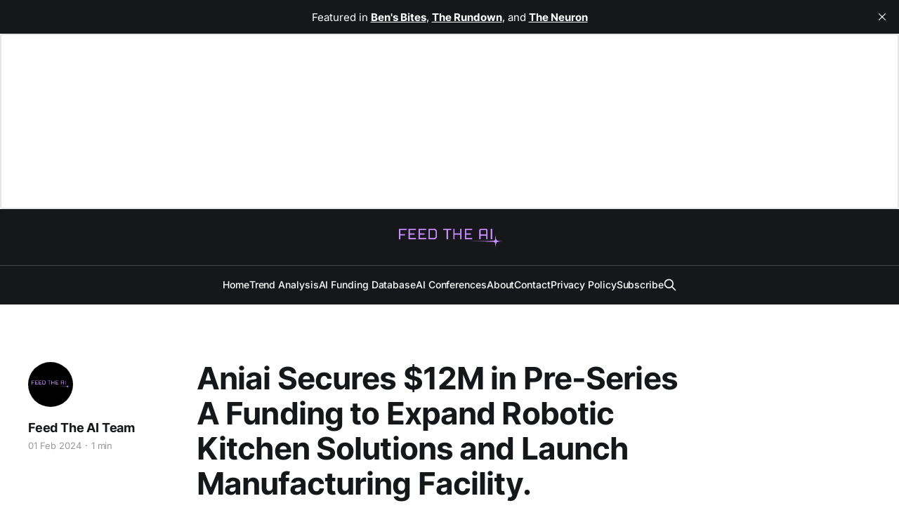

--- FILE ---
content_type: text/html; charset=utf-8
request_url: https://www.feedtheai.com/aniai-secures-12m-in-pre-series-a-funding/
body_size: 5093
content:
<!DOCTYPE html>
<html lang="en">

<head>
    <meta charset="utf-8">
    <meta name="viewport" content="width=device-width, initial-scale=1">
    <title>Aniai Secures $12M in Pre-Series A Funding to Expand Robotic Kitchen Solutions and Launch Manufacturing Facility.</title>
    <link rel="stylesheet" href="https://www.feedtheai.com/assets/built/screen.css?v=2542a51599">

    <meta name="description" content="Aniai is at the forefront of integrating robotics into the kitchen, enhancing productivity, and reducing labor intensity.">
    <link rel="icon" href="https://www.feedtheai.com/content/images/size/w256h256/2024/12/Feed-the-ai-logo--2-.png" type="image/png">
    <link rel="canonical" href="https://www.feedtheai.com/aniai-secures-12m-in-pre-series-a-funding/">
    <meta name="referrer" content="no-referrer-when-downgrade">
    
    <meta property="og:site_name" content="Feed The AI">
    <meta property="og:type" content="article">
    <meta property="og:title" content="Aniai Secures $12M in Pre-Series A Funding to Expand Robotic Kitchen Solutions and Launch Manufacturing Facility.">
    <meta property="og:description" content="Aniai is at the forefront of integrating robotics into the kitchen, enhancing productivity, and reducing labor intensity.">
    <meta property="og:url" content="https://www.feedtheai.com/aniai-secures-12m-in-pre-series-a-funding/">
    <meta property="og:image" content="https://www.feedtheai.com/content/images/2024/02/Aniai.jpg">
    <meta property="article:published_time" content="2024-02-01T15:32:47.000Z">
    <meta property="article:modified_time" content="2024-02-01T15:32:47.000Z">
    <meta property="article:tag" content="Robotics">
    
    <meta name="twitter:card" content="summary_large_image">
    <meta name="twitter:title" content="Aniai Secures $12M in Pre-Series A Funding to Expand Robotic Kitchen Solutions and Launch Manufacturing Facility.">
    <meta name="twitter:description" content="Aniai is at the forefront of integrating robotics into the kitchen, enhancing productivity, and reducing labor intensity.">
    <meta name="twitter:url" content="https://www.feedtheai.com/aniai-secures-12m-in-pre-series-a-funding/">
    <meta name="twitter:image" content="https://www.feedtheai.com/content/images/2024/02/Aniai.jpg">
    <meta name="twitter:label1" content="Written by">
    <meta name="twitter:data1" content="Feed The AI Team">
    <meta name="twitter:label2" content="Filed under">
    <meta name="twitter:data2" content="Robotics">
    <meta name="twitter:site" content="@feed_the_ai">
    <meta property="og:image:width" content="1200">
    <meta property="og:image:height" content="700">
    
    <script type="application/ld+json">
{
    "@context": "https://schema.org",
    "@type": "Article",
    "publisher": {
        "@type": "Organization",
        "name": "Feed The AI",
        "url": "https://www.feedtheai.com/",
        "logo": {
            "@type": "ImageObject",
            "url": "https://www.feedtheai.com/content/images/2025/01/Feed-the-ai-logo-banner-1.png"
        }
    },
    "author": {
        "@type": "Person",
        "name": "Feed The AI Team",
        "image": {
            "@type": "ImageObject",
            "url": "https://www.feedtheai.com/content/images/2025/01/Feed-the-ai-logo.jpg",
            "width": 500,
            "height": 500
        },
        "url": "https://www.feedtheai.com/author/feedtheaiteam/",
        "sameAs": []
    },
    "headline": "Aniai Secures $12M in Pre-Series A Funding to Expand Robotic Kitchen Solutions and Launch Manufacturing Facility.",
    "url": "https://www.feedtheai.com/aniai-secures-12m-in-pre-series-a-funding/",
    "datePublished": "2024-02-01T15:32:47.000Z",
    "dateModified": "2024-02-01T15:32:47.000Z",
    "image": {
        "@type": "ImageObject",
        "url": "https://www.feedtheai.com/content/images/2024/02/Aniai.jpg",
        "width": 1200,
        "height": 700
    },
    "keywords": "Robotics",
    "description": "Aniai is at the forefront of integrating robotics into the kitchen, enhancing productivity, and reducing labor intensity. ",
    "mainEntityOfPage": "https://www.feedtheai.com/aniai-secures-12m-in-pre-series-a-funding/"
}
    </script>

    <meta name="generator" content="Ghost 6.14">
    <link rel="alternate" type="application/rss+xml" title="Feed The AI" href="https://www.feedtheai.com/rss/">
    <script defer src="https://cdn.jsdelivr.net/ghost/portal@~2.57/umd/portal.min.js" data-i18n="true" data-ghost="https://www.feedtheai.com/" data-key="a718bffc026c5ff2cd6d35f499" data-api="https://feedtheai.ghost.io/ghost/api/content/" data-locale="en" crossorigin="anonymous"></script><style id="gh-members-styles">.gh-post-upgrade-cta-content,
.gh-post-upgrade-cta {
    display: flex;
    flex-direction: column;
    align-items: center;
    font-family: -apple-system, BlinkMacSystemFont, 'Segoe UI', Roboto, Oxygen, Ubuntu, Cantarell, 'Open Sans', 'Helvetica Neue', sans-serif;
    text-align: center;
    width: 100%;
    color: #ffffff;
    font-size: 16px;
}

.gh-post-upgrade-cta-content {
    border-radius: 8px;
    padding: 40px 4vw;
}

.gh-post-upgrade-cta h2 {
    color: #ffffff;
    font-size: 28px;
    letter-spacing: -0.2px;
    margin: 0;
    padding: 0;
}

.gh-post-upgrade-cta p {
    margin: 20px 0 0;
    padding: 0;
}

.gh-post-upgrade-cta small {
    font-size: 16px;
    letter-spacing: -0.2px;
}

.gh-post-upgrade-cta a {
    color: #ffffff;
    cursor: pointer;
    font-weight: 500;
    box-shadow: none;
    text-decoration: underline;
}

.gh-post-upgrade-cta a:hover {
    color: #ffffff;
    opacity: 0.8;
    box-shadow: none;
    text-decoration: underline;
}

.gh-post-upgrade-cta a.gh-btn {
    display: block;
    background: #ffffff;
    text-decoration: none;
    margin: 28px 0 0;
    padding: 8px 18px;
    border-radius: 4px;
    font-size: 16px;
    font-weight: 600;
}

.gh-post-upgrade-cta a.gh-btn:hover {
    opacity: 0.92;
}</style>
    <script defer src="https://cdn.jsdelivr.net/ghost/sodo-search@~1.8/umd/sodo-search.min.js" data-key="a718bffc026c5ff2cd6d35f499" data-styles="https://cdn.jsdelivr.net/ghost/sodo-search@~1.8/umd/main.css" data-sodo-search="https://feedtheai.ghost.io/" data-locale="en" crossorigin="anonymous"></script>
    <script defer src="https://cdn.jsdelivr.net/ghost/announcement-bar@~1.1/umd/announcement-bar.min.js" data-announcement-bar="https://www.feedtheai.com/" data-api-url="https://www.feedtheai.com/members/api/announcement/" crossorigin="anonymous"></script>
    <link href="https://www.feedtheai.com/webmentions/receive/" rel="webmention">
    <script defer src="/public/cards.min.js?v=2542a51599"></script><style>:root {--ghost-accent-color: #cc8dfe;}</style>
    <link rel="stylesheet" type="text/css" href="/public/cards.min.css?v=2542a51599">
    <!-- Google tag (gtag.js) -->
<script async src="https://www.googletagmanager.com/gtag/js?id=G-S6FS8TZRGY"></script>
<script>
  window.dataLayer = window.dataLayer || [];
  function gtag(){dataLayer.push(arguments);}
  gtag('js', new Date());

  gtag('config', 'G-S6FS8TZRGY');
</script>

<iframe src="https://embeds.beehiiv.com/2e89515d-df22-468a-98f5-b7f47fed8c03" data-test-id="beehiiv-embed" width="100%" height="250" frameborder="0" scrolling="no" style="border-radius: 4px; border: 2px solid #e5e7eb; margin: 0; background-color: transparent;"></iframe>

    <link rel="preconnect" href="https://fonts.bunny.net"><link rel="stylesheet" href="https://fonts.bunny.net/css?family=inter:400,500,600"><style>:root {--gh-font-body: Inter;}</style>
</head>

<body class="post-template tag-hash-latest tag-robotics gh-font-body-inter is-head-stacked is-head-dark">
<div class="gh-site">

    <header id="gh-head" class="gh-head gh-outer">
        <div class="gh-head-inner gh-inner">
            <div class="gh-head-brand">
                <div class="gh-head-brand-wrapper">
                    
                    <a class="gh-head-logo" href="https://www.feedtheai.com">
                            <img src="https://www.feedtheai.com/content/images/2025/01/Feed-the-ai-logo-banner-1.png" alt="Feed The AI">
                    </a>
                    
                </div>
                <button class="gh-search gh-icon-btn" aria-label="Search this site" data-ghost-search><svg xmlns="http://www.w3.org/2000/svg" fill="none" viewBox="0 0 24 24" stroke="currentColor" stroke-width="2" width="20" height="20"><path stroke-linecap="round" stroke-linejoin="round" d="M21 21l-6-6m2-5a7 7 0 11-14 0 7 7 0 0114 0z"></path></svg></button>
                <button class="gh-burger" aria-label="Toggle menu"></button>
            </div>

            <nav class="gh-head-menu">
                <ul class="nav">
    <li class="nav-home"><a href="https://www.feedtheai.com/">Home</a></li>
    <li class="nav-trend-analysis"><a href="https://www.feedtheai.com/tag/trend-analysis/">Trend Analysis</a></li>
    <li class="nav-ai-funding-database"><a href="https://www.feedtheai.com/ai-funding-database/">AI Funding Database</a></li>
    <li class="nav-ai-conferences"><a href="https://www.feedtheai.com/ai-conferences/">AI Conferences</a></li>
    <li class="nav-about"><a href="https://www.feedtheai.com/about/">About</a></li>
    <li class="nav-contact"><a href="https://www.feedtheai.com/contact/">Contact</a></li>
    <li class="nav-privacy-policy"><a href="https://www.feedtheai.com/privacy-policy/">Privacy Policy</a></li>
    <li class="nav-subscribe"><a href="https://feed-the-ai.beehiiv.com/subscribe">Subscribe</a></li>
</ul>

                        <button class="gh-search gh-icon-btn" aria-label="Search this site" data-ghost-search><svg xmlns="http://www.w3.org/2000/svg" fill="none" viewBox="0 0 24 24" stroke="currentColor" stroke-width="2" width="20" height="20"><path stroke-linecap="round" stroke-linejoin="round" d="M21 21l-6-6m2-5a7 7 0 11-14 0 7 7 0 0114 0z"></path></svg></button>
            </nav>

            <div class="gh-head-actions">
            </div>
        </div>
    </header>

    
<main class="gh-main">
        <article class="gh-article post tag-hash-latest tag-robotics">

            <header class="gh-article-header gh-canvas">

                <h1 class="gh-article-title">Aniai Secures $12M in Pre-Series A Funding to Expand Robotic Kitchen Solutions and Launch Manufacturing Facility.</h1>

                    <p class="gh-article-excerpt">Aniai is at the forefront of integrating robotics into the kitchen, enhancing productivity, and reducing labor intensity. </p>

                    <aside class="gh-article-sidebar">

        <div class="gh-author-image-list instapaper_ignore">
                <a class="gh-author-image" href="/author/feedtheaiteam/">
                        <img src="https://www.feedtheai.com/content/images/2025/01/Feed-the-ai-logo.jpg" alt="Feed The AI Team">
                </a>
        </div>

        <div class="gh-author-name-list">
                <h4 class="gh-author-name">
                    <a href="/author/feedtheaiteam/">Feed The AI Team</a>
                </h4>
                
        </div>

        <div class="gh-article-meta">
            <div class="gh-article-meta-inner">
                <time class="gh-article-date" datetime="2024-02-01">01 Feb 2024</time>
                    <span class="gh-article-meta-sep"></span>
                    <span class="gh-article-length">1 min</span>
            </div>
        </div>

    </aside>

                    <figure class="gh-article-image">
        <img
            srcset="/content/images/size/w300/2024/02/Aniai.jpg 300w,
                    /content/images/size/w720/2024/02/Aniai.jpg 720w,
                    /content/images/size/w960/2024/02/Aniai.jpg 960w,
                    /content/images/size/w1200/2024/02/Aniai.jpg 1200w,
                    /content/images/size/w2000/2024/02/Aniai.jpg 2000w"
            sizes="(max-width: 1200px) 100vw, 1200px"
            src="/content/images/size/w1200/2024/02/Aniai.jpg"
            alt="Aniai Secures $12M in Pre-Series A Funding to Expand Robotic Kitchen Solutions and Launch Manufacturing Facility."
        >
            <figcaption><span style="white-space: pre-wrap;">Source: Aniai</span></figcaption>
    </figure>
            </header>

            <section class="gh-content gh-canvas">
                <p><strong>Company Name:</strong> <a href="https://www.aniai.ai/?ref=feedtheai.com" rel="noreferrer">Aniai</a><br><strong>Location:</strong> NYC<br><strong>Sector:</strong> Robotic Kitchen Solutions<br><strong>Funding Details:</strong> Raised $12M in Pre-Series A funding, led by InterVest, with participation from SV Investment, Ignite Innovation, and existing investor Capstone Partners.<br><strong>Purpose of Investment:</strong> To launch the first dedicated manufacturing facility, Factory One, in South Korea for stable production and supply chain management of Alpha Grill, and support North American and global expansion.</p><p><strong>Leadership:</strong> CEO Gunpil Hwang<br><strong>Product:</strong> Aniai's flagship product, Alpha Grill, is a robotic cooking solution for hamburgers, capable of cooking up to eight patties simultaneously or 200 patties per hour. It aims to streamline restaurant operations by automating repetitive cooking tasks.</p><p><strong>About Company:</strong> Aniai is at the forefront of integrating robotics into the kitchen, enhancing productivity, and reducing labor intensity. The company's focus on automation and AI software aims to revolutionize the cooking process for fast-food industries.</p><p><strong>Future Goals:</strong></p><ul><li><strong>Production Ramp-Up:</strong> To meet current and future demands with the new manufacturing facility.</li><li><strong>Robotic Solutions Enhancement:</strong> To introduce advanced cloud-based AI software to improve Alpha Grill's capabilities.</li></ul><p><strong>CEO’s Vision:</strong> Gunpil Hwang emphasizes Aniai's commitment to enhancing kitchen productivity through robotics and automation. The upcoming AI software upgrade for Alpha Grill signifies a step towards optimizing operational efficiency for Aniai's clients.</p>
            </section>

        </article>

                <div class="gh-read-next gh-canvas">
                <section class="gh-pagehead">
                    <h4 class="gh-pagehead-title">Read next</h4>
                </section>

                <div class="gh-topic gh-topic-grid">
                    <div class="gh-topic-content">
                            <article class="gh-card post">
    <a class="gh-card-link" href="/top-ai-think-tanks-shaping-the-future/">
            <figure class="gh-card-image">
                <img
                    srcset="/content/images/size/w300/2025/09/AI-think-tank.jpg 300w,
                            /content/images/size/w720/2025/09/AI-think-tank.jpg 720w,
                            /content/images/size/w960/2025/09/AI-think-tank.jpg 960w,
                            /content/images/size/w1200/2025/09/AI-think-tank.jpg 1200w,
                            /content/images/size/w2000/2025/09/AI-think-tank.jpg 2000w"
                    sizes="(max-width: 1200px) 100vw, 1200px"
                    src="/content/images/size/w720/2025/09/AI-think-tank.jpg"
                    alt="Top AI Think Tanks Shaping the Future (2026)"
                >
            </figure>

        <div class="gh-card-wrapper">
            <header class="gh-card-header">
                <h3 class="gh-card-title">Top AI Think Tanks Shaping the Future (2026)</h3>
            </header>

                    <div class="gh-card-excerpt">Discover the top AI think tanks shaping policy, safety, and ethics in 2025:</div>

            <footer class="gh-card-footer">
                <span class="gh-card-author">Feed The AI Team</span>
                <time class="gh-card-date" datetime="2025-09-15">15 Sep 2025</time>
            </footer>
        </div>
    </a>
</article>                            <article class="gh-card post">
    <a class="gh-card-link" href="/the-underdogs-of-ai-research-labs/">
            <figure class="gh-card-image">
                <img
                    srcset="/content/images/size/w300/2025/09/AI-research-labs.jpg 300w,
                            /content/images/size/w720/2025/09/AI-research-labs.jpg 720w,
                            /content/images/size/w960/2025/09/AI-research-labs.jpg 960w,
                            /content/images/size/w1200/2025/09/AI-research-labs.jpg 1200w,
                            /content/images/size/w2000/2025/09/AI-research-labs.jpg 2000w"
                    sizes="(max-width: 1200px) 100vw, 1200px"
                    src="/content/images/size/w720/2025/09/AI-research-labs.jpg"
                    alt="The Underdogs of AI Research: Labs You Shouldn’t Sleep On (2026)"
                >
            </figure>

        <div class="gh-card-wrapper">
            <header class="gh-card-header">
                <h3 class="gh-card-title">The Underdogs of AI Research: Labs You Shouldn’t Sleep On (2026)</h3>
            </header>

                    <div class="gh-card-excerpt">Learn more about 10 AI research labs flying under the radar, but doing groundbreaking work.</div>

            <footer class="gh-card-footer">
                <span class="gh-card-author">Feed The AI Team</span>
                <time class="gh-card-date" datetime="2025-09-15">15 Sep 2025</time>
            </footer>
        </div>
    </a>
</article>                            <article class="gh-card post">
    <a class="gh-card-link" href="/twinmind-raises-5-7m/">
            <figure class="gh-card-image">
                <img
                    srcset="/content/images/size/w300/2025/09/TwinMind.jpg 300w,
                            /content/images/size/w720/2025/09/TwinMind.jpg 720w,
                            /content/images/size/w960/2025/09/TwinMind.jpg 960w,
                            /content/images/size/w1200/2025/09/TwinMind.jpg 1200w,
                            /content/images/size/w2000/2025/09/TwinMind.jpg 2000w"
                    sizes="(max-width: 1200px) 100vw, 1200px"
                    src="/content/images/size/w720/2025/09/TwinMind.jpg"
                    alt="TwinMind Raises $5.7M to Turn Your Phone Into a Passive AI Second Brain"
                >
            </figure>

        <div class="gh-card-wrapper">
            <header class="gh-card-header">
                <h3 class="gh-card-title">TwinMind Raises $5.7M to Turn Your Phone Into a Passive AI Second Brain</h3>
            </header>

                    <div class="gh-card-excerpt">TwinMind combines cutting-edge audio capture tech with real-time AI to help users offload memory, organize their digital lives, and surface context when it matters.</div>

            <footer class="gh-card-footer">
                <span class="gh-card-author">Feed The AI Team</span>
                <time class="gh-card-date" datetime="2025-09-12">12 Sep 2025</time>
            </footer>
        </div>
    </a>
</article>                    </div>
                </div>
            </div>

        </main>

    <footer class="gh-foot gh-outer">
        <div class="gh-foot-inner gh-inner">

            <nav class="gh-foot-menu">
                <ul class="nav">
    <li class="nav-sign-up"><a href="#/portal/">Sign up</a></li>
</ul>

            </nav>

            <div class="gh-copyright">
                    Stay ahead in the AI and robotics revolution with real-time funding news, industry trends, and market insights.
            </div>
        </div>
    </footer>

</div>

    <div class="pswp" tabindex="-1" role="dialog" aria-hidden="true">
    <div class="pswp__bg"></div>

    <div class="pswp__scroll-wrap">
        <div class="pswp__container">
            <div class="pswp__item"></div>
            <div class="pswp__item"></div>
            <div class="pswp__item"></div>
        </div>

        <div class="pswp__ui pswp__ui--hidden">
            <div class="pswp__top-bar">
                <div class="pswp__counter"></div>

                <button class="pswp__button pswp__button--close" title="Close (Esc)"></button>
                <button class="pswp__button pswp__button--share" title="Share"></button>
                <button class="pswp__button pswp__button--fs" title="Toggle fullscreen"></button>
                <button class="pswp__button pswp__button--zoom" title="Zoom in/out"></button>

                <div class="pswp__preloader">
                    <div class="pswp__preloader__icn">
                        <div class="pswp__preloader__cut">
                            <div class="pswp__preloader__donut"></div>
                        </div>
                    </div>
                </div>
            </div>

            <div class="pswp__share-modal pswp__share-modal--hidden pswp__single-tap">
                <div class="pswp__share-tooltip"></div>
            </div>

            <button class="pswp__button pswp__button--arrow--left" title="Previous (arrow left)"></button>
            <button class="pswp__button pswp__button--arrow--right" title="Next (arrow right)"></button>

            <div class="pswp__caption">
                <div class="pswp__caption__center"></div>
            </div>
        </div>
    </div>
</div>
<script src="https://www.feedtheai.com/assets/built/main.min.js?v=2542a51599"></script>

<iframe src="https://embeds.beehiiv.com/2e89515d-df22-468a-98f5-b7f47fed8c03" data-test-id="beehiiv-embed" width="480" height="320" frameborder="0" scrolling="no" style="border-radius: 4px; border: 2px solid #e5e7eb; margin: 0; background-color: transparent;"></iframe>

</body>

</html>
